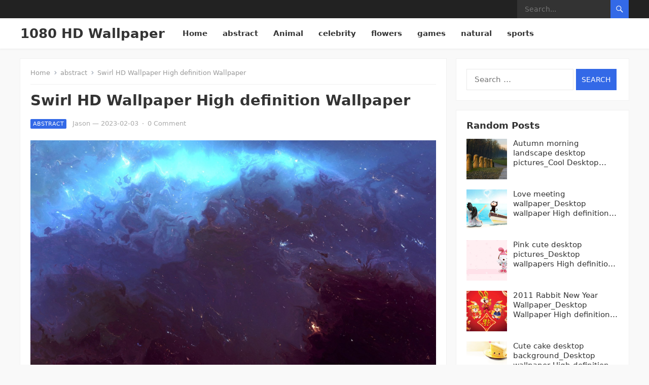

--- FILE ---
content_type: text/html; charset=UTF-8
request_url: https://www.wallpaper1080hd.com/2023/02/03/swirl-hd-wallpaper-high-definition-wallpaper-2/
body_size: 12014
content:
<!DOCTYPE html>
<html lang="en-US">
<head>
<meta charset="UTF-8">
<meta name="viewport" content="width=device-width, initial-scale=1">
<meta http-equiv="X-UA-Compatible" content="IE=edge">
<meta name="HandheldFriendly" content="true">
<link rel="profile" href="http://gmpg.org/xfn/11">
<title>Swirl HD Wallpaper High definition Wallpaper &#8211; 1080 HD Wallpaper</title>
<meta name='robots' content='max-image-preview:large' />
<link rel="alternate" type="application/rss+xml" title="1080 HD Wallpaper &raquo; Feed" href="https://www.wallpaper1080hd.com/feed/" />
<link rel="alternate" type="application/rss+xml" title="1080 HD Wallpaper &raquo; Comments Feed" href="https://www.wallpaper1080hd.com/comments/feed/" />
<link rel="alternate" type="application/rss+xml" title="1080 HD Wallpaper &raquo; Swirl HD Wallpaper High definition Wallpaper Comments Feed" href="https://www.wallpaper1080hd.com/2023/02/03/swirl-hd-wallpaper-high-definition-wallpaper-2/feed/" />
<link rel="alternate" title="oEmbed (JSON)" type="application/json+oembed" href="https://www.wallpaper1080hd.com/wp-json/oembed/1.0/embed?url=https%3A%2F%2Fwww.wallpaper1080hd.com%2F2023%2F02%2F03%2Fswirl-hd-wallpaper-high-definition-wallpaper-2%2F" />
<link rel="alternate" title="oEmbed (XML)" type="text/xml+oembed" href="https://www.wallpaper1080hd.com/wp-json/oembed/1.0/embed?url=https%3A%2F%2Fwww.wallpaper1080hd.com%2F2023%2F02%2F03%2Fswirl-hd-wallpaper-high-definition-wallpaper-2%2F&#038;format=xml" />
<style id='wp-img-auto-sizes-contain-inline-css' type='text/css'>
img:is([sizes=auto i],[sizes^="auto," i]){contain-intrinsic-size:3000px 1500px}
/*# sourceURL=wp-img-auto-sizes-contain-inline-css */
</style>
<style id='wp-emoji-styles-inline-css' type='text/css'>

	img.wp-smiley, img.emoji {
		display: inline !important;
		border: none !important;
		box-shadow: none !important;
		height: 1em !important;
		width: 1em !important;
		margin: 0 0.07em !important;
		vertical-align: -0.1em !important;
		background: none !important;
		padding: 0 !important;
	}
/*# sourceURL=wp-emoji-styles-inline-css */
</style>
<style id='wp-block-library-inline-css' type='text/css'>
:root{--wp-block-synced-color:#7a00df;--wp-block-synced-color--rgb:122,0,223;--wp-bound-block-color:var(--wp-block-synced-color);--wp-editor-canvas-background:#ddd;--wp-admin-theme-color:#007cba;--wp-admin-theme-color--rgb:0,124,186;--wp-admin-theme-color-darker-10:#006ba1;--wp-admin-theme-color-darker-10--rgb:0,107,160.5;--wp-admin-theme-color-darker-20:#005a87;--wp-admin-theme-color-darker-20--rgb:0,90,135;--wp-admin-border-width-focus:2px}@media (min-resolution:192dpi){:root{--wp-admin-border-width-focus:1.5px}}.wp-element-button{cursor:pointer}:root .has-very-light-gray-background-color{background-color:#eee}:root .has-very-dark-gray-background-color{background-color:#313131}:root .has-very-light-gray-color{color:#eee}:root .has-very-dark-gray-color{color:#313131}:root .has-vivid-green-cyan-to-vivid-cyan-blue-gradient-background{background:linear-gradient(135deg,#00d084,#0693e3)}:root .has-purple-crush-gradient-background{background:linear-gradient(135deg,#34e2e4,#4721fb 50%,#ab1dfe)}:root .has-hazy-dawn-gradient-background{background:linear-gradient(135deg,#faaca8,#dad0ec)}:root .has-subdued-olive-gradient-background{background:linear-gradient(135deg,#fafae1,#67a671)}:root .has-atomic-cream-gradient-background{background:linear-gradient(135deg,#fdd79a,#004a59)}:root .has-nightshade-gradient-background{background:linear-gradient(135deg,#330968,#31cdcf)}:root .has-midnight-gradient-background{background:linear-gradient(135deg,#020381,#2874fc)}:root{--wp--preset--font-size--normal:16px;--wp--preset--font-size--huge:42px}.has-regular-font-size{font-size:1em}.has-larger-font-size{font-size:2.625em}.has-normal-font-size{font-size:var(--wp--preset--font-size--normal)}.has-huge-font-size{font-size:var(--wp--preset--font-size--huge)}.has-text-align-center{text-align:center}.has-text-align-left{text-align:left}.has-text-align-right{text-align:right}.has-fit-text{white-space:nowrap!important}#end-resizable-editor-section{display:none}.aligncenter{clear:both}.items-justified-left{justify-content:flex-start}.items-justified-center{justify-content:center}.items-justified-right{justify-content:flex-end}.items-justified-space-between{justify-content:space-between}.screen-reader-text{border:0;clip-path:inset(50%);height:1px;margin:-1px;overflow:hidden;padding:0;position:absolute;width:1px;word-wrap:normal!important}.screen-reader-text:focus{background-color:#ddd;clip-path:none;color:#444;display:block;font-size:1em;height:auto;left:5px;line-height:normal;padding:15px 23px 14px;text-decoration:none;top:5px;width:auto;z-index:100000}html :where(.has-border-color){border-style:solid}html :where([style*=border-top-color]){border-top-style:solid}html :where([style*=border-right-color]){border-right-style:solid}html :where([style*=border-bottom-color]){border-bottom-style:solid}html :where([style*=border-left-color]){border-left-style:solid}html :where([style*=border-width]){border-style:solid}html :where([style*=border-top-width]){border-top-style:solid}html :where([style*=border-right-width]){border-right-style:solid}html :where([style*=border-bottom-width]){border-bottom-style:solid}html :where([style*=border-left-width]){border-left-style:solid}html :where(img[class*=wp-image-]){height:auto;max-width:100%}:where(figure){margin:0 0 1em}html :where(.is-position-sticky){--wp-admin--admin-bar--position-offset:var(--wp-admin--admin-bar--height,0px)}@media screen and (max-width:600px){html :where(.is-position-sticky){--wp-admin--admin-bar--position-offset:0px}}

/*# sourceURL=wp-block-library-inline-css */
</style><style id='global-styles-inline-css' type='text/css'>
:root{--wp--preset--aspect-ratio--square: 1;--wp--preset--aspect-ratio--4-3: 4/3;--wp--preset--aspect-ratio--3-4: 3/4;--wp--preset--aspect-ratio--3-2: 3/2;--wp--preset--aspect-ratio--2-3: 2/3;--wp--preset--aspect-ratio--16-9: 16/9;--wp--preset--aspect-ratio--9-16: 9/16;--wp--preset--color--black: #000000;--wp--preset--color--cyan-bluish-gray: #abb8c3;--wp--preset--color--white: #ffffff;--wp--preset--color--pale-pink: #f78da7;--wp--preset--color--vivid-red: #cf2e2e;--wp--preset--color--luminous-vivid-orange: #ff6900;--wp--preset--color--luminous-vivid-amber: #fcb900;--wp--preset--color--light-green-cyan: #7bdcb5;--wp--preset--color--vivid-green-cyan: #00d084;--wp--preset--color--pale-cyan-blue: #8ed1fc;--wp--preset--color--vivid-cyan-blue: #0693e3;--wp--preset--color--vivid-purple: #9b51e0;--wp--preset--gradient--vivid-cyan-blue-to-vivid-purple: linear-gradient(135deg,rgb(6,147,227) 0%,rgb(155,81,224) 100%);--wp--preset--gradient--light-green-cyan-to-vivid-green-cyan: linear-gradient(135deg,rgb(122,220,180) 0%,rgb(0,208,130) 100%);--wp--preset--gradient--luminous-vivid-amber-to-luminous-vivid-orange: linear-gradient(135deg,rgb(252,185,0) 0%,rgb(255,105,0) 100%);--wp--preset--gradient--luminous-vivid-orange-to-vivid-red: linear-gradient(135deg,rgb(255,105,0) 0%,rgb(207,46,46) 100%);--wp--preset--gradient--very-light-gray-to-cyan-bluish-gray: linear-gradient(135deg,rgb(238,238,238) 0%,rgb(169,184,195) 100%);--wp--preset--gradient--cool-to-warm-spectrum: linear-gradient(135deg,rgb(74,234,220) 0%,rgb(151,120,209) 20%,rgb(207,42,186) 40%,rgb(238,44,130) 60%,rgb(251,105,98) 80%,rgb(254,248,76) 100%);--wp--preset--gradient--blush-light-purple: linear-gradient(135deg,rgb(255,206,236) 0%,rgb(152,150,240) 100%);--wp--preset--gradient--blush-bordeaux: linear-gradient(135deg,rgb(254,205,165) 0%,rgb(254,45,45) 50%,rgb(107,0,62) 100%);--wp--preset--gradient--luminous-dusk: linear-gradient(135deg,rgb(255,203,112) 0%,rgb(199,81,192) 50%,rgb(65,88,208) 100%);--wp--preset--gradient--pale-ocean: linear-gradient(135deg,rgb(255,245,203) 0%,rgb(182,227,212) 50%,rgb(51,167,181) 100%);--wp--preset--gradient--electric-grass: linear-gradient(135deg,rgb(202,248,128) 0%,rgb(113,206,126) 100%);--wp--preset--gradient--midnight: linear-gradient(135deg,rgb(2,3,129) 0%,rgb(40,116,252) 100%);--wp--preset--font-size--small: 13px;--wp--preset--font-size--medium: 20px;--wp--preset--font-size--large: 36px;--wp--preset--font-size--x-large: 42px;--wp--preset--spacing--20: 0.44rem;--wp--preset--spacing--30: 0.67rem;--wp--preset--spacing--40: 1rem;--wp--preset--spacing--50: 1.5rem;--wp--preset--spacing--60: 2.25rem;--wp--preset--spacing--70: 3.38rem;--wp--preset--spacing--80: 5.06rem;--wp--preset--shadow--natural: 6px 6px 9px rgba(0, 0, 0, 0.2);--wp--preset--shadow--deep: 12px 12px 50px rgba(0, 0, 0, 0.4);--wp--preset--shadow--sharp: 6px 6px 0px rgba(0, 0, 0, 0.2);--wp--preset--shadow--outlined: 6px 6px 0px -3px rgb(255, 255, 255), 6px 6px rgb(0, 0, 0);--wp--preset--shadow--crisp: 6px 6px 0px rgb(0, 0, 0);}:where(.is-layout-flex){gap: 0.5em;}:where(.is-layout-grid){gap: 0.5em;}body .is-layout-flex{display: flex;}.is-layout-flex{flex-wrap: wrap;align-items: center;}.is-layout-flex > :is(*, div){margin: 0;}body .is-layout-grid{display: grid;}.is-layout-grid > :is(*, div){margin: 0;}:where(.wp-block-columns.is-layout-flex){gap: 2em;}:where(.wp-block-columns.is-layout-grid){gap: 2em;}:where(.wp-block-post-template.is-layout-flex){gap: 1.25em;}:where(.wp-block-post-template.is-layout-grid){gap: 1.25em;}.has-black-color{color: var(--wp--preset--color--black) !important;}.has-cyan-bluish-gray-color{color: var(--wp--preset--color--cyan-bluish-gray) !important;}.has-white-color{color: var(--wp--preset--color--white) !important;}.has-pale-pink-color{color: var(--wp--preset--color--pale-pink) !important;}.has-vivid-red-color{color: var(--wp--preset--color--vivid-red) !important;}.has-luminous-vivid-orange-color{color: var(--wp--preset--color--luminous-vivid-orange) !important;}.has-luminous-vivid-amber-color{color: var(--wp--preset--color--luminous-vivid-amber) !important;}.has-light-green-cyan-color{color: var(--wp--preset--color--light-green-cyan) !important;}.has-vivid-green-cyan-color{color: var(--wp--preset--color--vivid-green-cyan) !important;}.has-pale-cyan-blue-color{color: var(--wp--preset--color--pale-cyan-blue) !important;}.has-vivid-cyan-blue-color{color: var(--wp--preset--color--vivid-cyan-blue) !important;}.has-vivid-purple-color{color: var(--wp--preset--color--vivid-purple) !important;}.has-black-background-color{background-color: var(--wp--preset--color--black) !important;}.has-cyan-bluish-gray-background-color{background-color: var(--wp--preset--color--cyan-bluish-gray) !important;}.has-white-background-color{background-color: var(--wp--preset--color--white) !important;}.has-pale-pink-background-color{background-color: var(--wp--preset--color--pale-pink) !important;}.has-vivid-red-background-color{background-color: var(--wp--preset--color--vivid-red) !important;}.has-luminous-vivid-orange-background-color{background-color: var(--wp--preset--color--luminous-vivid-orange) !important;}.has-luminous-vivid-amber-background-color{background-color: var(--wp--preset--color--luminous-vivid-amber) !important;}.has-light-green-cyan-background-color{background-color: var(--wp--preset--color--light-green-cyan) !important;}.has-vivid-green-cyan-background-color{background-color: var(--wp--preset--color--vivid-green-cyan) !important;}.has-pale-cyan-blue-background-color{background-color: var(--wp--preset--color--pale-cyan-blue) !important;}.has-vivid-cyan-blue-background-color{background-color: var(--wp--preset--color--vivid-cyan-blue) !important;}.has-vivid-purple-background-color{background-color: var(--wp--preset--color--vivid-purple) !important;}.has-black-border-color{border-color: var(--wp--preset--color--black) !important;}.has-cyan-bluish-gray-border-color{border-color: var(--wp--preset--color--cyan-bluish-gray) !important;}.has-white-border-color{border-color: var(--wp--preset--color--white) !important;}.has-pale-pink-border-color{border-color: var(--wp--preset--color--pale-pink) !important;}.has-vivid-red-border-color{border-color: var(--wp--preset--color--vivid-red) !important;}.has-luminous-vivid-orange-border-color{border-color: var(--wp--preset--color--luminous-vivid-orange) !important;}.has-luminous-vivid-amber-border-color{border-color: var(--wp--preset--color--luminous-vivid-amber) !important;}.has-light-green-cyan-border-color{border-color: var(--wp--preset--color--light-green-cyan) !important;}.has-vivid-green-cyan-border-color{border-color: var(--wp--preset--color--vivid-green-cyan) !important;}.has-pale-cyan-blue-border-color{border-color: var(--wp--preset--color--pale-cyan-blue) !important;}.has-vivid-cyan-blue-border-color{border-color: var(--wp--preset--color--vivid-cyan-blue) !important;}.has-vivid-purple-border-color{border-color: var(--wp--preset--color--vivid-purple) !important;}.has-vivid-cyan-blue-to-vivid-purple-gradient-background{background: var(--wp--preset--gradient--vivid-cyan-blue-to-vivid-purple) !important;}.has-light-green-cyan-to-vivid-green-cyan-gradient-background{background: var(--wp--preset--gradient--light-green-cyan-to-vivid-green-cyan) !important;}.has-luminous-vivid-amber-to-luminous-vivid-orange-gradient-background{background: var(--wp--preset--gradient--luminous-vivid-amber-to-luminous-vivid-orange) !important;}.has-luminous-vivid-orange-to-vivid-red-gradient-background{background: var(--wp--preset--gradient--luminous-vivid-orange-to-vivid-red) !important;}.has-very-light-gray-to-cyan-bluish-gray-gradient-background{background: var(--wp--preset--gradient--very-light-gray-to-cyan-bluish-gray) !important;}.has-cool-to-warm-spectrum-gradient-background{background: var(--wp--preset--gradient--cool-to-warm-spectrum) !important;}.has-blush-light-purple-gradient-background{background: var(--wp--preset--gradient--blush-light-purple) !important;}.has-blush-bordeaux-gradient-background{background: var(--wp--preset--gradient--blush-bordeaux) !important;}.has-luminous-dusk-gradient-background{background: var(--wp--preset--gradient--luminous-dusk) !important;}.has-pale-ocean-gradient-background{background: var(--wp--preset--gradient--pale-ocean) !important;}.has-electric-grass-gradient-background{background: var(--wp--preset--gradient--electric-grass) !important;}.has-midnight-gradient-background{background: var(--wp--preset--gradient--midnight) !important;}.has-small-font-size{font-size: var(--wp--preset--font-size--small) !important;}.has-medium-font-size{font-size: var(--wp--preset--font-size--medium) !important;}.has-large-font-size{font-size: var(--wp--preset--font-size--large) !important;}.has-x-large-font-size{font-size: var(--wp--preset--font-size--x-large) !important;}
/*# sourceURL=global-styles-inline-css */
</style>

<style id='classic-theme-styles-inline-css' type='text/css'>
/*! This file is auto-generated */
.wp-block-button__link{color:#fff;background-color:#32373c;border-radius:9999px;box-shadow:none;text-decoration:none;padding:calc(.667em + 2px) calc(1.333em + 2px);font-size:1.125em}.wp-block-file__button{background:#32373c;color:#fff;text-decoration:none}
/*# sourceURL=/wp-includes/css/classic-themes.min.css */
</style>
<link rel='stylesheet' id='contact-form-7-css' href='https://www.wallpaper1080hd.com/wp-content/plugins/contact-form-7/includes/css/styles.css?ver=5.6.4' type='text/css' media='all' />
<link rel='stylesheet' id='enjoygrid-style-css' href='https://www.wallpaper1080hd.com/wp-content/themes/enjoygrid/style.css?ver=20211101' type='text/css' media='all' />
<link rel='stylesheet' id='enjoygrid-responsive-style-css' href='https://www.wallpaper1080hd.com/wp-content/themes/enjoygrid/responsive.css?ver=20211101' type='text/css' media='all' />
<link rel='stylesheet' id='genericons-style-css' href='https://www.wallpaper1080hd.com/wp-content/themes/enjoygrid/genericons/genericons.css?ver=6.9' type='text/css' media='all' />
<script type="text/javascript" src="https://www.wallpaper1080hd.com/wp-includes/js/jquery/jquery.min.js?ver=3.7.1" id="jquery-core-js"></script>
<script type="text/javascript" src="https://www.wallpaper1080hd.com/wp-includes/js/jquery/jquery-migrate.min.js?ver=3.4.1" id="jquery-migrate-js"></script>
<link rel="https://api.w.org/" href="https://www.wallpaper1080hd.com/wp-json/" /><link rel="alternate" title="JSON" type="application/json" href="https://www.wallpaper1080hd.com/wp-json/wp/v2/posts/944" /><link rel="EditURI" type="application/rsd+xml" title="RSD" href="https://www.wallpaper1080hd.com/xmlrpc.php?rsd" />
<meta name="generator" content="WordPress 6.9" />
<link rel="canonical" href="https://www.wallpaper1080hd.com/2023/02/03/swirl-hd-wallpaper-high-definition-wallpaper-2/" />
<link rel='shortlink' href='https://www.wallpaper1080hd.com/?p=944' />
<link rel="pingback" href="https://www.wallpaper1080hd.com/xmlrpc.php"><script async src="https://pagead2.googlesyndication.com/pagead/js/adsbygoogle.js?client=ca-pub-3712007330750909"
     crossorigin="anonymous"></script>	
</head>

<body class="wp-singular post-template-default single single-post postid-944 single-format-standard wp-embed-responsive wp-theme-enjoygrid">


<div id="page" class="site">

	<a class="skip-link screen-reader-text" href="#content">Skip to content</a>

	<header id="masthead" class="site-header clear">

		<div id="primary-bar">

			<div class="container">

			<nav id="primary-nav" class="main-navigation">

				
			</nav><!-- #primary-nav -->	

			<div class="header-search">
				<form id="searchform" method="get" action="https://www.wallpaper1080hd.com/">
					<input type="search" name="s" class="search-input" placeholder="Search..." autocomplete="off">
					<button type="submit" class="search-submit"><span class="genericon genericon-search"></span></button>		
				</form>
			</div><!-- .header-search -->

			</div><!-- .container -->

		</div><!-- #primary-bar -->	

		<div class="site-start clear">

			<div class="container">

			<div class="site-branding">

				
				<div class="site-title">
					<h1><a href="https://www.wallpaper1080hd.com">1080 HD Wallpaper</a></h1>
				</div><!-- .site-title -->
				
				<div class="site-description">
					High Definition Desktop &amp; Mobile Wallpapers				</div><!-- .site-description -->				

				
			</div><!-- .site-branding -->

			<div class="header-toggles">
				<button class="toggle nav-toggle mobile-nav-toggle" data-toggle-target=".menu-modal"  data-toggle-body-class="showing-menu-modal" aria-expanded="false" data-set-focus=".close-nav-toggle">
					<span class="toggle-inner">
						<span class="toggle-icon">
							<svg class="svg-icon" aria-hidden="true" role="img" focusable="false" xmlns="http://www.w3.org/2000/svg" width="26" height="7" viewBox="0 0 26 7"><path fill-rule="evenodd" d="M332.5,45 C330.567003,45 329,43.4329966 329,41.5 C329,39.5670034 330.567003,38 332.5,38 C334.432997,38 336,39.5670034 336,41.5 C336,43.4329966 334.432997,45 332.5,45 Z M342,45 C340.067003,45 338.5,43.4329966 338.5,41.5 C338.5,39.5670034 340.067003,38 342,38 C343.932997,38 345.5,39.5670034 345.5,41.5 C345.5,43.4329966 343.932997,45 342,45 Z M351.5,45 C349.567003,45 348,43.4329966 348,41.5 C348,39.5670034 349.567003,38 351.5,38 C353.432997,38 355,39.5670034 355,41.5 C355,43.4329966 353.432997,45 351.5,45 Z" transform="translate(-329 -38)" /></svg>						</span>
						<span class="toggle-text">Menu</span>
					</span>
				</button><!-- .nav-toggle -->
			</div><!-- .header-toggles -->

			<nav id="secondary-nav" class="secondary-navigation">

				<div class="menu-primary-menu-container"><ul id="secondary-menu" class="sf-menu"><li id="menu-item-38" class="menu-item menu-item-type-custom menu-item-object-custom menu-item-home menu-item-38"><a href="https://www.wallpaper1080hd.com">Home</a></li>
<li id="menu-item-31" class="menu-item menu-item-type-taxonomy menu-item-object-category current-post-ancestor current-menu-parent current-post-parent menu-item-31"><a href="https://www.wallpaper1080hd.com/category/abstract/">abstract</a></li>
<li id="menu-item-32" class="menu-item menu-item-type-taxonomy menu-item-object-category menu-item-32"><a href="https://www.wallpaper1080hd.com/category/animal/">Animal</a></li>
<li id="menu-item-33" class="menu-item menu-item-type-taxonomy menu-item-object-category menu-item-33"><a href="https://www.wallpaper1080hd.com/category/celebrity/">celebrity</a></li>
<li id="menu-item-34" class="menu-item menu-item-type-taxonomy menu-item-object-category menu-item-34"><a href="https://www.wallpaper1080hd.com/category/flowers/">flowers</a></li>
<li id="menu-item-35" class="menu-item menu-item-type-taxonomy menu-item-object-category menu-item-35"><a href="https://www.wallpaper1080hd.com/category/games/">games</a></li>
<li id="menu-item-36" class="menu-item menu-item-type-taxonomy menu-item-object-category menu-item-36"><a href="https://www.wallpaper1080hd.com/category/natural/">natural</a></li>
<li id="menu-item-37" class="menu-item menu-item-type-taxonomy menu-item-object-category menu-item-37"><a href="https://www.wallpaper1080hd.com/category/sports/">sports</a></li>
</ul></div>
			</nav><!-- #secondary-nav -->			
			
			</div><!-- .container -->

		</div><!-- .site-start -->			

	</header><!-- #masthead -->

	<div class="menu-modal cover-modal header-footer-group" data-modal-target-string=".menu-modal">

		<div class="menu-modal-inner modal-inner">

			<div class="menu-wrapper section-inner">

				<div class="menu-top">

					<button class="toggle close-nav-toggle fill-children-current-color" data-toggle-target=".menu-modal" data-toggle-body-class="showing-menu-modal" aria-expanded="false" data-set-focus=".menu-modal">
						<span class="toggle-text">Close Menu</span>
						<svg class="svg-icon" aria-hidden="true" role="img" focusable="false" xmlns="http://www.w3.org/2000/svg" width="16" height="16" viewBox="0 0 16 16"><polygon fill="" fill-rule="evenodd" points="6.852 7.649 .399 1.195 1.445 .149 7.899 6.602 14.352 .149 15.399 1.195 8.945 7.649 15.399 14.102 14.352 15.149 7.899 8.695 1.445 15.149 .399 14.102" /></svg>					</button><!-- .nav-toggle -->

					
					<nav class="mobile-menu" aria-label="Mobile" role="navigation">

						<ul class="modal-menu reset-list-style">

						<li class="page_item page-item-2"><div class="ancestor-wrapper"><a href="https://www.wallpaper1080hd.com/sample-page/">Sample Page</a></div><!-- .ancestor-wrapper --></li>

						</ul>

					</nav>

				</div><!-- .menu-top -->

			</div><!-- .menu-wrapper -->

		</div><!-- .menu-modal-inner -->

	</div><!-- .menu-modal -->		

	<div id="content" class="site-content has-home-widget container">
		<div class="clear">

	<div id="primary" class="content-area">

		<main id="main" class="site-main">

		<div class="breadcrumbs">
			<span class="breadcrumbs-nav">
				<a href="https://www.wallpaper1080hd.com">Home</a>
				<span class="post-category"><a href="https://www.wallpaper1080hd.com/category/abstract/">abstract</a> </span>
				<span class="post-title">Swirl HD Wallpaper High definition Wallpaper</span>
			</span>
		</div>
		
		
<article id="post-944" class="post-944 post type-post status-publish format-standard has-post-thumbnail hentry category-abstract tag-hd tag-swirl tag-wallpaper">

	<header class="entry-header">

		<h1 class="entry-title">Swirl HD Wallpaper High definition Wallpaper</h1>
		<div class="entry-meta clear">
	
			<span class="entry-category"><a href="https://www.wallpaper1080hd.com/category/abstract/">abstract</a> </span>
		<span class="entry-author"><a href="https://www.wallpaper1080hd.com/author/admin/" title="Posts by Jason" rel="author">Jason</a> &#8212; </span> 		
		<span class="entry-date">2023-02-03</span>
	<span class="sep">&middot;</span>
	<span class='entry-comment'><a href="https://www.wallpaper1080hd.com/2023/02/03/swirl-hd-wallpaper-high-definition-wallpaper-2/#respond" class="comments-link" >0 Comment</a></span>
	
</div><!-- .entry-meta -->
		
	</header><!-- .entry-header -->

	<div class="entry-content">
		<p>                    <img fetchpriority="high" decoding="async" class="main-content" width="1920" height="1080" src="https://images8.alphacoders.com/813/813096.jpg" alt="Swirl HD Wallpaper" title="Swirl HD Wallpaper"></p>
<p>            High definition Wallpaper,Beautiful HD Desktop Wallpapers,Picture Wallpaper,Picture material download(Right click to save)</p>
	</div><!-- .entry-content -->

	<span class="entry-tags">

		<span class="tag-links"> <a href="https://www.wallpaper1080hd.com/tag/hd/" rel="tag">HD</a> <a href="https://www.wallpaper1080hd.com/tag/swirl/" rel="tag">Swirl</a> <a href="https://www.wallpaper1080hd.com/tag/wallpaper/" rel="tag">Wallpaper</a></span>			
			</span><!-- .entry-tags -->

</article><!-- #post-## -->

<div class="author-box clear">
	<a href="https://www.wallpaper1080hd.com/author/admin/"><img alt='' src='https://secure.gravatar.com/avatar/e4c2d23409b09e004cef3facbe677e95c5401f9e29680f3a311e0130c5748089?s=120&#038;d=mm&#038;r=g' srcset='https://secure.gravatar.com/avatar/e4c2d23409b09e004cef3facbe677e95c5401f9e29680f3a311e0130c5748089?s=240&#038;d=mm&#038;r=g 2x' class='avatar avatar-120 photo' height='120' width='120' decoding='async'/></a>
	<div class="author-meta">	
		<h4 class="author-name"><span><a href="https://www.wallpaper1080hd.com/author/admin/">Jason</a></span></h4>	
		<div class="author-desc">
					</div>
	</div>
</div><!-- .author-box -->


		<div class="entry-related clear">
			<h3>Related Posts</h3>
			<div class="related-loop clear">
									<div class="post-1273 post type-post status-publish format-standard has-post-thumbnail hentry category-abstract tag-abstract tag-blue tag-shalimarssong">
													<a class="thumbnail-link" href="https://www.wallpaper1080hd.com/2023/02/05/blue-abstract-by-shalimarssong-high-definition-wallpaper/">
								<div class="thumbnail-wrap">
									<img width="420" height="247" src="https://www.wallpaper1080hd.com/wp-content/uploads/1675/3463e027549c8eb-420x247.jpg" class="attachment-enjoygrid_post_thumb size-enjoygrid_post_thumb wp-post-image" alt="" decoding="async" srcset="https://www.wallpaper1080hd.com/wp-content/uploads/1675/3463e027549c8eb-420x247.jpg 420w, https://www.wallpaper1080hd.com/wp-content/uploads/1675/3463e027549c8eb-750x440.jpg 750w" sizes="(max-width: 420px) 100vw, 420px" />								</div><!-- .thumbnail-wrap -->
							</a>
										
						<h2 class="entry-title"><a href="https://www.wallpaper1080hd.com/2023/02/05/blue-abstract-by-shalimarssong-high-definition-wallpaper/">Blue Abstract by ShalimarsSong High definition Wallpaper</a></h2>
					</div><!-- .grid -->
									<div class="post-1267 post type-post status-publish format-standard has-post-thumbnail hentry category-abstract tag-abstract tag-bars tag-blue tag-jamillionaire">
													<a class="thumbnail-link" href="https://www.wallpaper1080hd.com/2023/02/05/abstract-blue-bars-2-by-jamillionaire-high-definition-wallpaper/">
								<div class="thumbnail-wrap">
									<img width="420" height="247" src="https://www.wallpaper1080hd.com/wp-content/uploads/1675/3463e02719d510a-420x247.jpg" class="attachment-enjoygrid_post_thumb size-enjoygrid_post_thumb wp-post-image" alt="" decoding="async" loading="lazy" srcset="https://www.wallpaper1080hd.com/wp-content/uploads/1675/3463e02719d510a-420x247.jpg 420w, https://www.wallpaper1080hd.com/wp-content/uploads/1675/3463e02719d510a-750x440.jpg 750w" sizes="auto, (max-width: 420px) 100vw, 420px" />								</div><!-- .thumbnail-wrap -->
							</a>
										
						<h2 class="entry-title"><a href="https://www.wallpaper1080hd.com/2023/02/05/abstract-blue-bars-2-by-jamillionaire-high-definition-wallpaper/">Abstract Blue Bars 2 by jamillionaire High definition Wallpaper</a></h2>
					</div><!-- .grid -->
									<div class="post-1263 post type-post status-publish format-standard hentry category-abstract tag-abstract tag-bars tag-blue tag-glass tag-jamillionaire">
										
						<h2 class="entry-title"><a href="https://www.wallpaper1080hd.com/2023/02/05/glass-abstract-blue-bars-by-jamillionaire-high-definition-wallpaper/">Glass Abstract Blue Bars by jamillionaire High definition Wallpaper</a></h2>
					</div><!-- .grid -->
									<div class="post-1258 post type-post status-publish format-standard has-post-thumbnail hentry category-abstract tag-abstract tag-jamillionaire tag-simple">
													<a class="thumbnail-link" href="https://www.wallpaper1080hd.com/2023/02/05/simple-abstract-by-jamillionaire-high-definition-wallpaper/">
								<div class="thumbnail-wrap">
									<img width="420" height="247" src="https://www.wallpaper1080hd.com/wp-content/uploads/1675/0563dfb6d70afc5-420x247.png" class="attachment-enjoygrid_post_thumb size-enjoygrid_post_thumb wp-post-image" alt="" decoding="async" loading="lazy" srcset="https://www.wallpaper1080hd.com/wp-content/uploads/1675/0563dfb6d70afc5-420x247.png 420w, https://www.wallpaper1080hd.com/wp-content/uploads/1675/0563dfb6d70afc5-750x440.png 750w" sizes="auto, (max-width: 420px) 100vw, 420px" />								</div><!-- .thumbnail-wrap -->
							</a>
										
						<h2 class="entry-title"><a href="https://www.wallpaper1080hd.com/2023/02/05/simple-abstract-by-jamillionaire-high-definition-wallpaper/">Simple Abstract by jamillionaire High definition Wallpaper</a></h2>
					</div><!-- .grid -->
									<div class="post-1254 post type-post status-publish format-standard has-post-thumbnail hentry category-abstract tag-fractal tag-hd tag-samuel tag-velho tag-wallpaper">
													<a class="thumbnail-link" href="https://www.wallpaper1080hd.com/2023/02/05/fractal-hd-wallpaper-by-samuel-velho-high-definition-wallpaper/">
								<div class="thumbnail-wrap">
									<img width="420" height="247" src="https://www.wallpaper1080hd.com/wp-content/uploads/1675/0563dfb69b4dd6d-420x247.jpg" class="attachment-enjoygrid_post_thumb size-enjoygrid_post_thumb wp-post-image" alt="" decoding="async" loading="lazy" srcset="https://www.wallpaper1080hd.com/wp-content/uploads/1675/0563dfb69b4dd6d-420x247.jpg 420w, https://www.wallpaper1080hd.com/wp-content/uploads/1675/0563dfb69b4dd6d-750x440.jpg 750w" sizes="auto, (max-width: 420px) 100vw, 420px" />								</div><!-- .thumbnail-wrap -->
							</a>
										
						<h2 class="entry-title"><a href="https://www.wallpaper1080hd.com/2023/02/05/fractal-hd-wallpaper-by-samuel-velho-high-definition-wallpaper/">Fractal HD Wallpaper by Samuel Velho High definition Wallpaper</a></h2>
					</div><!-- .grid -->
									<div class="post-1252 post type-post status-publish format-standard has-post-thumbnail hentry category-abstract tag-fractal tag-thelionofoz tag-wallpaper">
													<a class="thumbnail-link" href="https://www.wallpaper1080hd.com/2023/02/05/fractal-wallpaper-by-thelionofoz-high-definition-wallpaper/">
								<div class="thumbnail-wrap">
									<img width="420" height="247" src="https://www.wallpaper1080hd.com/wp-content/uploads/1675/0563dfb663b14ae-420x247.jpg" class="attachment-enjoygrid_post_thumb size-enjoygrid_post_thumb wp-post-image" alt="" decoding="async" loading="lazy" srcset="https://www.wallpaper1080hd.com/wp-content/uploads/1675/0563dfb663b14ae-420x247.jpg 420w, https://www.wallpaper1080hd.com/wp-content/uploads/1675/0563dfb663b14ae-750x440.jpg 750w" sizes="auto, (max-width: 420px) 100vw, 420px" />								</div><!-- .thumbnail-wrap -->
							</a>
										
						<h2 class="entry-title"><a href="https://www.wallpaper1080hd.com/2023/02/05/fractal-wallpaper-by-thelionofoz-high-definition-wallpaper/">Fractal Wallpaper by TheLionofOZ High definition Wallpaper</a></h2>
					</div><!-- .grid -->
							</div><!-- .related-posts -->
		</div><!-- .entry-related -->

	
<div id="comments" class="comments-area">

		<div id="respond" class="comment-respond">
		<h3 id="reply-title" class="comment-reply-title">Leave a Reply <small><a rel="nofollow" id="cancel-comment-reply-link" href="/2023/02/03/swirl-hd-wallpaper-high-definition-wallpaper-2/#respond" style="display:none;">Cancel reply</a></small></h3><form action="https://www.wallpaper1080hd.com/wp-comments-post.php" method="post" id="commentform" class="comment-form"><p class="comment-notes"><span id="email-notes">Your email address will not be published.</span> <span class="required-field-message">Required fields are marked <span class="required">*</span></span></p><p class="comment-form-comment"><label for="comment">Comment <span class="required">*</span></label> <textarea id="comment" name="comment" cols="45" rows="8" maxlength="65525" required></textarea></p><p class="comment-form-author"><label for="author">Name <span class="required">*</span></label> <input id="author" name="author" type="text" value="" size="30" maxlength="245" autocomplete="name" required /></p>
<p class="comment-form-email"><label for="email">Email <span class="required">*</span></label> <input id="email" name="email" type="email" value="" size="30" maxlength="100" aria-describedby="email-notes" autocomplete="email" required /></p>
<p class="comment-form-url"><label for="url">Website</label> <input id="url" name="url" type="url" value="" size="30" maxlength="200" autocomplete="url" /></p>
<p class="comment-form-cookies-consent"><input id="wp-comment-cookies-consent" name="wp-comment-cookies-consent" type="checkbox" value="yes" /> <label for="wp-comment-cookies-consent">Save my name, email, and website in this browser for the next time I comment.</label></p>
<p class="form-submit"><input name="submit" type="submit" id="submit" class="submit" value="Post Comment" /> <input type='hidden' name='comment_post_ID' value='944' id='comment_post_ID' />
<input type='hidden' name='comment_parent' id='comment_parent' value='0' />
</p></form>	</div><!-- #respond -->
	
</div><!-- #comments -->
		</main><!-- #main -->
	</div><!-- #primary -->


<aside id="secondary" class="widget-area sidebar">


	<div id="search-2" class="widget widget_search"><form role="search" method="get" class="search-form" action="https://www.wallpaper1080hd.com/">
				<label>
					<span class="screen-reader-text">Search for:</span>
					<input type="search" class="search-field" placeholder="Search &hellip;" value="" name="s" />
				</label>
				<input type="submit" class="search-submit" value="Search" />
			</form></div><div id="enjoygrid-random-2" class="widget widget-enjoygrid-random widget-posts-thumbnail"><h2 class="widget-title"><span>Random Posts</span></h2><ul><li class="clear"><a class="thumbnail-link" href="https://www.wallpaper1080hd.com/2024/02/29/autumn-morning-landscape-desktop-pictures_cool-desktop-wallpaper-hd-desktop-wallpaper/" rel="bookmark"><div class="thumbnail-wrap"><img width="300" height="300" src="https://www.wallpaper1080hd.com/wp-content/uploads/1709/7965e0015b48cbd-300x300.jpg" class="attachment-post-thumbnail size-post-thumbnail wp-post-image" alt="" decoding="async" loading="lazy" srcset="https://www.wallpaper1080hd.com/wp-content/uploads/1709/7965e0015b48cbd-300x300.jpg 300w, https://www.wallpaper1080hd.com/wp-content/uploads/1709/7965e0015b48cbd-150x150.jpg 150w" sizes="auto, (max-width: 300px) 100vw, 300px" /></div></a><div class="entry-wrap"><a href="https://www.wallpaper1080hd.com/2024/02/29/autumn-morning-landscape-desktop-pictures_cool-desktop-wallpaper-hd-desktop-wallpaper/" rel="bookmark">Autumn morning landscape desktop pictures_Cool Desktop Wallpaper HD Desktop Wallpaper</a></div></li><li class="clear"><a class="thumbnail-link" href="https://www.wallpaper1080hd.com/2024/02/17/love-meeting-wallpaper_desktop-wallpaper-high-definition-wallpaper-2/" rel="bookmark"><div class="thumbnail-wrap"><img width="300" height="300" src="https://www.wallpaper1080hd.com/wp-content/uploads/1708/4265d02f526230a-300x300.jpg" class="attachment-post-thumbnail size-post-thumbnail wp-post-image" alt="" decoding="async" loading="lazy" srcset="https://www.wallpaper1080hd.com/wp-content/uploads/1708/4265d02f526230a-300x300.jpg 300w, https://www.wallpaper1080hd.com/wp-content/uploads/1708/4265d02f526230a-150x150.jpg 150w" sizes="auto, (max-width: 300px) 100vw, 300px" /></div></a><div class="entry-wrap"><a href="https://www.wallpaper1080hd.com/2024/02/17/love-meeting-wallpaper_desktop-wallpaper-high-definition-wallpaper-2/" rel="bookmark">Love meeting wallpaper_Desktop wallpaper High definition Wallpaper</a></div></li><li class="clear"><a class="thumbnail-link" href="https://www.wallpaper1080hd.com/2023/07/01/pink-cute-desktop-pictures_desktop-wallpapers-high-definition-wallpaper/" rel="bookmark"><div class="thumbnail-wrap"><img width="300" height="300" src="https://www.wallpaper1080hd.com/wp-content/uploads/1688/1664a02363931a1-300x300.jpg" class="attachment-post-thumbnail size-post-thumbnail wp-post-image" alt="" decoding="async" loading="lazy" srcset="https://www.wallpaper1080hd.com/wp-content/uploads/1688/1664a02363931a1-300x300.jpg 300w, https://www.wallpaper1080hd.com/wp-content/uploads/1688/1664a02363931a1-150x150.jpg 150w" sizes="auto, (max-width: 300px) 100vw, 300px" /></div></a><div class="entry-wrap"><a href="https://www.wallpaper1080hd.com/2023/07/01/pink-cute-desktop-pictures_desktop-wallpapers-high-definition-wallpaper/" rel="bookmark">Pink cute desktop pictures_Desktop wallpapers High definition Wallpaper</a></div></li><li class="clear"><a class="thumbnail-link" href="https://www.wallpaper1080hd.com/2023/02/09/2011-rabbit-new-year-wallpaper_desktop-wallpaper-high-definition-wallpaper/" rel="bookmark"><div class="thumbnail-wrap"><img width="300" height="300" src="https://www.wallpaper1080hd.com/wp-content/uploads/1675/3663e4c45234f29-300x300.jpg" class="attachment-post-thumbnail size-post-thumbnail wp-post-image" alt="" decoding="async" loading="lazy" srcset="https://www.wallpaper1080hd.com/wp-content/uploads/1675/3663e4c45234f29-300x300.jpg 300w, https://www.wallpaper1080hd.com/wp-content/uploads/1675/3663e4c45234f29-150x150.jpg 150w" sizes="auto, (max-width: 300px) 100vw, 300px" /></div></a><div class="entry-wrap"><a href="https://www.wallpaper1080hd.com/2023/02/09/2011-rabbit-new-year-wallpaper_desktop-wallpaper-high-definition-wallpaper/" rel="bookmark">2011 Rabbit New Year Wallpaper_Desktop Wallpaper High definition Wallpaper</a></div></li><li class="clear"><a class="thumbnail-link" href="https://www.wallpaper1080hd.com/2023/06/23/cute-cake-desktop-background_desktop-wallpaper-high-definition-wallpaper/" rel="bookmark"><div class="thumbnail-wrap"><img width="300" height="300" src="https://www.wallpaper1080hd.com/wp-content/uploads/1687/076495513fcc46d-300x300.jpg" class="attachment-post-thumbnail size-post-thumbnail wp-post-image" alt="" decoding="async" loading="lazy" srcset="https://www.wallpaper1080hd.com/wp-content/uploads/1687/076495513fcc46d-300x300.jpg 300w, https://www.wallpaper1080hd.com/wp-content/uploads/1687/076495513fcc46d-150x150.jpg 150w" sizes="auto, (max-width: 300px) 100vw, 300px" /></div></a><div class="entry-wrap"><a href="https://www.wallpaper1080hd.com/2023/06/23/cute-cake-desktop-background_desktop-wallpaper-high-definition-wallpaper/" rel="bookmark">Cute cake desktop background_Desktop wallpaper High definition Wallpaper</a></div></li></ul></div><div id="enjoygrid-recent-2" class="widget widget-enjoygrid-recent widget-posts-thumbnail"><h2 class="widget-title"><span>Recent Posts</span></h2><ul><li class="clear"><a class="thumbnail-link" href="https://www.wallpaper1080hd.com/2024/03/09/purple-dream-computer-desktop-wallpaper_cool-desktop-wallpaper-hd-desktop-wallpaper/" rel="bookmark"><div class="thumbnail-wrap"><img width="300" height="300" src="https://www.wallpaper1080hd.com/wp-content/uploads/1709/7865ec3340dd2b8-300x300.jpg" class="attachment-post-thumbnail size-post-thumbnail wp-post-image" alt="" decoding="async" loading="lazy" srcset="https://www.wallpaper1080hd.com/wp-content/uploads/1709/7865ec3340dd2b8-300x300.jpg 300w, https://www.wallpaper1080hd.com/wp-content/uploads/1709/7865ec3340dd2b8-150x150.jpg 150w" sizes="auto, (max-width: 300px) 100vw, 300px" /></div></a><div class="entry-wrap"><a href="https://www.wallpaper1080hd.com/2024/03/09/purple-dream-computer-desktop-wallpaper_cool-desktop-wallpaper-hd-desktop-wallpaper/" rel="bookmark">Purple dream computer desktop wallpaper_Cool desktop wallpaper HD Desktop Wallpaper</a></div></li><li class="clear"><a class="thumbnail-link" href="https://www.wallpaper1080hd.com/2024/03/09/night-dream-sweet-desktop-wallpaper_cool-desktop-wallpaper-hd-desktop-wallpaper/" rel="bookmark"><div class="thumbnail-wrap"><img width="300" height="300" src="https://www.wallpaper1080hd.com/wp-content/uploads/1709/7865ec333cc59bd-300x300.jpg" class="attachment-post-thumbnail size-post-thumbnail wp-post-image" alt="" decoding="async" loading="lazy" srcset="https://www.wallpaper1080hd.com/wp-content/uploads/1709/7865ec333cc59bd-300x300.jpg 300w, https://www.wallpaper1080hd.com/wp-content/uploads/1709/7865ec333cc59bd-150x150.jpg 150w" sizes="auto, (max-width: 300px) 100vw, 300px" /></div></a><div class="entry-wrap"><a href="https://www.wallpaper1080hd.com/2024/03/09/night-dream-sweet-desktop-wallpaper_cool-desktop-wallpaper-hd-desktop-wallpaper/" rel="bookmark">Night Dream Sweet Desktop Wallpaper_Cool Desktop Wallpaper HD Desktop Wallpaper</a></div></li><li class="clear"><a class="thumbnail-link" href="https://www.wallpaper1080hd.com/2024/03/09/perfect-journey-desktop-background_cool-desktop-wallpaper-hd-desktop-wallpaper/" rel="bookmark"><div class="thumbnail-wrap"><img width="300" height="300" src="https://www.wallpaper1080hd.com/wp-content/uploads/1709/7865ec3337ef666-300x300.jpg" class="attachment-post-thumbnail size-post-thumbnail wp-post-image" alt="" decoding="async" loading="lazy" srcset="https://www.wallpaper1080hd.com/wp-content/uploads/1709/7865ec3337ef666-300x300.jpg 300w, https://www.wallpaper1080hd.com/wp-content/uploads/1709/7865ec3337ef666-150x150.jpg 150w" sizes="auto, (max-width: 300px) 100vw, 300px" /></div></a><div class="entry-wrap"><a href="https://www.wallpaper1080hd.com/2024/03/09/perfect-journey-desktop-background_cool-desktop-wallpaper-hd-desktop-wallpaper/" rel="bookmark">Perfect Journey Desktop Background_Cool Desktop Wallpaper HD Desktop Wallpaper</a></div></li><li class="clear"><a class="thumbnail-link" href="https://www.wallpaper1080hd.com/2024/03/09/stay-with-me-desktop-wallpaper_cool-desktop-wallpaper-hd-desktop-wallpaper/" rel="bookmark"><div class="thumbnail-wrap"><img width="300" height="300" src="https://www.wallpaper1080hd.com/wp-content/uploads/1709/7865ec33332c190-300x300.jpg" class="attachment-post-thumbnail size-post-thumbnail wp-post-image" alt="" decoding="async" loading="lazy" srcset="https://www.wallpaper1080hd.com/wp-content/uploads/1709/7865ec33332c190-300x300.jpg 300w, https://www.wallpaper1080hd.com/wp-content/uploads/1709/7865ec33332c190-150x150.jpg 150w" sizes="auto, (max-width: 300px) 100vw, 300px" /></div></a><div class="entry-wrap"><a href="https://www.wallpaper1080hd.com/2024/03/09/stay-with-me-desktop-wallpaper_cool-desktop-wallpaper-hd-desktop-wallpaper/" rel="bookmark">Stay with me Desktop Wallpaper_Cool Desktop Wallpaper HD Desktop Wallpaper</a></div></li><li class="clear"><a class="thumbnail-link" href="https://www.wallpaper1080hd.com/2024/03/09/yesterdays-me-desktop-wallpaper_cool-desktop-wallpaper-hd-desktop-wallpaper/" rel="bookmark"><div class="thumbnail-wrap"><img width="300" height="300" src="https://www.wallpaper1080hd.com/wp-content/uploads/1709/7865ec332e3470d-300x300.jpg" class="attachment-post-thumbnail size-post-thumbnail wp-post-image" alt="" decoding="async" loading="lazy" srcset="https://www.wallpaper1080hd.com/wp-content/uploads/1709/7865ec332e3470d-300x300.jpg 300w, https://www.wallpaper1080hd.com/wp-content/uploads/1709/7865ec332e3470d-150x150.jpg 150w" sizes="auto, (max-width: 300px) 100vw, 300px" /></div></a><div class="entry-wrap"><a href="https://www.wallpaper1080hd.com/2024/03/09/yesterdays-me-desktop-wallpaper_cool-desktop-wallpaper-hd-desktop-wallpaper/" rel="bookmark">Yesterday&#8217;s Me Desktop Wallpaper_Cool Desktop Wallpaper HD Desktop Wallpaper</a></div></li></ul></div><div id="tag_cloud-3" class="widget widget_tag_cloud"><h2 class="widget-title"><span>Tags</span></h2><div class="tagcloud"><a href="https://www.wallpaper1080hd.com/tag/anime/" class="tag-cloud-link tag-link-737 tag-link-position-1" style="font-size: 10.096256684492pt;" aria-label="anime (90 items)">anime</a>
<a href="https://www.wallpaper1080hd.com/tag/background-pictures/" class="tag-cloud-link tag-link-933 tag-link-position-2" style="font-size: 13.465240641711pt;" aria-label="background pictures (255 items)">background pictures</a>
<a href="https://www.wallpaper1080hd.com/tag/beautiful/" class="tag-cloud-link tag-link-701 tag-link-position-3" style="font-size: 14.663101604278pt;" aria-label="beautiful (367 items)">beautiful</a>
<a href="https://www.wallpaper1080hd.com/tag/beauty/" class="tag-cloud-link tag-link-890 tag-link-position-4" style="font-size: 10.171122994652pt;" aria-label="beauty (93 items)">beauty</a>
<a href="https://www.wallpaper1080hd.com/tag/blue/" class="tag-cloud-link tag-link-30 tag-link-position-5" style="font-size: 8.8983957219251pt;" aria-label="Blue (62 items)">Blue</a>
<a href="https://www.wallpaper1080hd.com/tag/calendar/" class="tag-cloud-link tag-link-754 tag-link-position-6" style="font-size: 15.187165775401pt;" aria-label="calendar (434 items)">calendar</a>
<a href="https://www.wallpaper1080hd.com/tag/cartoon/" class="tag-cloud-link tag-link-753 tag-link-position-7" style="font-size: 9.7219251336898pt;" aria-label="cartoon (80 items)">cartoon</a>
<a href="https://www.wallpaper1080hd.com/tag/christmas/" class="tag-cloud-link tag-link-746 tag-link-position-8" style="font-size: 12.417112299465pt;" aria-label="Christmas (186 items)">Christmas</a>
<a href="https://www.wallpaper1080hd.com/tag/computer/" class="tag-cloud-link tag-link-697 tag-link-position-9" style="font-size: 14.588235294118pt;" aria-label="computer (361 items)">computer</a>
<a href="https://www.wallpaper1080hd.com/tag/cute/" class="tag-cloud-link tag-link-390 tag-link-position-10" style="font-size: 14.887700534759pt;" aria-label="Cute (394 items)">Cute</a>
<a href="https://www.wallpaper1080hd.com/tag/desktop/" class="tag-cloud-link tag-link-891 tag-link-position-11" style="font-size: 14.363636363636pt;" aria-label="desktop (341 items)">desktop</a>
<a href="https://www.wallpaper1080hd.com/tag/desktop-backgrounds/" class="tag-cloud-link tag-link-696 tag-link-position-12" style="font-size: 14.737967914439pt;" aria-label="desktop backgrounds (378 items)">desktop backgrounds</a>
<a href="https://www.wallpaper1080hd.com/tag/desktop-pictures/" class="tag-cloud-link tag-link-944 tag-link-position-13" style="font-size: 10.994652406417pt;" aria-label="desktop pictures (119 items)">desktop pictures</a>
<a href="https://www.wallpaper1080hd.com/tag/desktop-wallpaper/" class="tag-cloud-link tag-link-693 tag-link-position-14" style="font-size: 18.705882352941pt;" aria-label="desktop wallpaper (1,298 items)">desktop wallpaper</a>
<a href="https://www.wallpaper1080hd.com/tag/desktop-wallpapers/" class="tag-cloud-link tag-link-689 tag-link-position-15" style="font-size: 22pt;" aria-label="Desktop wallpapers (3,588 items)">Desktop wallpapers</a>
<a href="https://www.wallpaper1080hd.com/tag/exquisite/" class="tag-cloud-link tag-link-769 tag-link-position-16" style="font-size: 9.1978609625668pt;" aria-label="exquisite (68 items)">exquisite</a>
<a href="https://www.wallpaper1080hd.com/tag/flowers/" class="tag-cloud-link tag-link-703 tag-link-position-17" style="font-size: 11.967914438503pt;" aria-label="flowers (163 items)">flowers</a>
<a href="https://www.wallpaper1080hd.com/tag/fractal/" class="tag-cloud-link tag-link-27 tag-link-position-18" style="font-size: 8.3743315508021pt;" aria-label="Fractal (53 items)">Fractal</a>
<a href="https://www.wallpaper1080hd.com/tag/girl/" class="tag-cloud-link tag-link-133 tag-link-position-19" style="font-size: 8.4491978609626pt;" aria-label="Girl (54 items)">Girl</a>
<a href="https://www.wallpaper1080hd.com/tag/girls/" class="tag-cloud-link tag-link-716 tag-link-position-20" style="font-size: 8.6737967914439pt;" aria-label="girls (58 items)">girls</a>
<a href="https://www.wallpaper1080hd.com/tag/good-looking/" class="tag-cloud-link tag-link-743 tag-link-position-21" style="font-size: 8.524064171123pt;" aria-label="good-looking (55 items)">good-looking</a>
<a href="https://www.wallpaper1080hd.com/tag/hand-painted/" class="tag-cloud-link tag-link-740 tag-link-position-22" style="font-size: 8.2994652406417pt;" aria-label="Hand-painted (51 items)">Hand-painted</a>
<a href="https://www.wallpaper1080hd.com/tag/happy/" class="tag-cloud-link tag-link-760 tag-link-position-23" style="font-size: 8.2994652406417pt;" aria-label="happy (51 items)">happy</a>
<a href="https://www.wallpaper1080hd.com/tag/hd/" class="tag-cloud-link tag-link-5 tag-link-position-24" style="font-size: 15.786096256684pt;" aria-label="HD (523 items)">HD</a>
<a href="https://www.wallpaper1080hd.com/tag/koi/" class="tag-cloud-link tag-link-92 tag-link-position-25" style="font-size: 8.2994652406417pt;" aria-label="Koi (52 items)">Koi</a>
<a href="https://www.wallpaper1080hd.com/tag/landscape/" class="tag-cloud-link tag-link-742 tag-link-position-26" style="font-size: 13.614973262032pt;" aria-label="landscape (271 items)">landscape</a>
<a href="https://www.wallpaper1080hd.com/tag/love/" class="tag-cloud-link tag-link-729 tag-link-position-27" style="font-size: 10.770053475936pt;" aria-label="love (110 items)">love</a>
<a href="https://www.wallpaper1080hd.com/tag/new-year/" class="tag-cloud-link tag-link-713 tag-link-position-28" style="font-size: 8.8983957219251pt;" aria-label="new year (62 items)">new year</a>
<a href="https://www.wallpaper1080hd.com/tag/night/" class="tag-cloud-link tag-link-819 tag-link-position-29" style="font-size: 8pt;" aria-label="night (47 items)">night</a>
<a href="https://www.wallpaper1080hd.com/tag/non-mainstream/" class="tag-cloud-link tag-link-723 tag-link-position-30" style="font-size: 11.51871657754pt;" aria-label="non-mainstream (139 items)">non-mainstream</a>
<a href="https://www.wallpaper1080hd.com/tag/other-shore/" class="tag-cloud-link tag-link-692 tag-link-position-31" style="font-size: 13.016042780749pt;" aria-label="Other shore (221 items)">Other shore</a>
<a href="https://www.wallpaper1080hd.com/tag/pen/" class="tag-cloud-link tag-link-87 tag-link-position-32" style="font-size: 8pt;" aria-label="Pen (47 items)">Pen</a>
<a href="https://www.wallpaper1080hd.com/tag/pink/" class="tag-cloud-link tag-link-217 tag-link-position-33" style="font-size: 8.8983957219251pt;" aria-label="Pink (62 items)">Pink</a>
<a href="https://www.wallpaper1080hd.com/tag/purple/" class="tag-cloud-link tag-link-469 tag-link-position-34" style="font-size: 8.0748663101604pt;" aria-label="Purple (48 items)">Purple</a>
<a href="https://www.wallpaper1080hd.com/tag/red/" class="tag-cloud-link tag-link-166 tag-link-position-35" style="font-size: 8.4491978609626pt;" aria-label="Red (54 items)">Red</a>
<a href="https://www.wallpaper1080hd.com/tag/scenery/" class="tag-cloud-link tag-link-721 tag-link-position-36" style="font-size: 13.24064171123pt;" aria-label="scenery (237 items)">scenery</a>
<a href="https://www.wallpaper1080hd.com/tag/the-other-shore/" class="tag-cloud-link tag-link-695 tag-link-position-37" style="font-size: 16.68449197861pt;" aria-label="the other shore (690 items)">the other shore</a>
<a href="https://www.wallpaper1080hd.com/tag/the-other-side/" class="tag-cloud-link tag-link-690 tag-link-position-38" style="font-size: 16.83422459893pt;" aria-label="the other side (720 items)">the other side</a>
<a href="https://www.wallpaper1080hd.com/tag/wallpaper/" class="tag-cloud-link tag-link-4 tag-link-position-39" style="font-size: 17.133689839572pt;" aria-label="Wallpaper (801 items)">Wallpaper</a>
<a href="https://www.wallpaper1080hd.com/tag/wallpaper-picture/" class="tag-cloud-link tag-link-1172 tag-link-position-40" style="font-size: 8.8235294117647pt;" aria-label="wallpaper picture (60 items)">wallpaper picture</a>
<a href="https://www.wallpaper1080hd.com/tag/wallpaper-pictures/" class="tag-cloud-link tag-link-975 tag-link-position-41" style="font-size: 12.641711229947pt;" aria-label="wallpaper pictures (199 items)">wallpaper pictures</a>
<a href="https://www.wallpaper1080hd.com/tag/wallpapers/" class="tag-cloud-link tag-link-700 tag-link-position-42" style="font-size: 17.582887700535pt;" aria-label="wallpapers (907 items)">wallpapers</a>
<a href="https://www.wallpaper1080hd.com/tag/widescreen/" class="tag-cloud-link tag-link-990 tag-link-position-43" style="font-size: 8.2994652406417pt;" aria-label="widescreen (51 items)">widescreen</a>
<a href="https://www.wallpaper1080hd.com/tag/winter/" class="tag-cloud-link tag-link-96 tag-link-position-44" style="font-size: 8.2245989304813pt;" aria-label="Winter (50 items)">Winter</a>
<a href="https://www.wallpaper1080hd.com/tag/year-of-the-rabbit/" class="tag-cloud-link tag-link-694 tag-link-position-45" style="font-size: 10.395721925134pt;" aria-label="Year of the rabbit (98 items)">Year of the rabbit</a></div>
</div>

</aside><!-- #secondary -->

		</div><!-- .clear -->

	</div><!-- #content .site-content -->
	
	<footer id="colophon" class="site-footer">

		<div class="container">

		
		<div class="clear"></div>
						
		</div><!-- .container -->

	</footer><!-- #colophon -->

	<div id="site-bottom" class="clear">

		<div class="container">

			
		
		<div class="site-info">

			
			&copy; 2026 <a href="https://www.wallpaper1080hd.com">1080 HD Wallpaper</a> - Theme by <a href="https://wpenjoy.com">WPEnjoy</a> &middot; Powered by <a href="https://wordpress.org" rel="nofollow">WordPress</a>

		</div><!-- .site-info -->

		</div><!-- .container -->

	</div><!-- #site-bottom -->

</div><!-- #page -->

<div id="back-top">
	<a href="#top" title="Back to top"><span class="genericon genericon-collapse"></span></a>
</div>

<script type="speculationrules">
{"prefetch":[{"source":"document","where":{"and":[{"href_matches":"/*"},{"not":{"href_matches":["/wp-*.php","/wp-admin/*","/wp-content/uploads/*","/wp-content/*","/wp-content/plugins/*","/wp-content/themes/enjoygrid/*","/*\\?(.+)"]}},{"not":{"selector_matches":"a[rel~=\"nofollow\"]"}},{"not":{"selector_matches":".no-prefetch, .no-prefetch a"}}]},"eagerness":"conservative"}]}
</script>
    <script>
    /(trident|msie)/i.test(navigator.userAgent)&&document.getElementById&&window.addEventListener&&window.addEventListener("hashchange",function(){var t,e=location.hash.substring(1);/^[A-z0-9_-]+$/.test(e)&&(t=document.getElementById(e))&&(/^(?:a|select|input|button|textarea)$/i.test(t.tagName)||(t.tabIndex=-1),t.focus())},!1);
    </script>
    <script type="text/javascript" src="https://www.wallpaper1080hd.com/wp-content/plugins/contact-form-7/includes/swv/js/index.js?ver=5.6.4" id="swv-js"></script>
<script type="text/javascript" id="contact-form-7-js-extra">
/* <![CDATA[ */
var wpcf7 = {"api":{"root":"https://www.wallpaper1080hd.com/wp-json/","namespace":"contact-form-7/v1"},"cached":"1"};
//# sourceURL=contact-form-7-js-extra
/* ]]> */
</script>
<script type="text/javascript" src="https://www.wallpaper1080hd.com/wp-content/plugins/contact-form-7/includes/js/index.js?ver=5.6.4" id="contact-form-7-js"></script>
<script type="text/javascript" src="https://www.wallpaper1080hd.com/wp-content/themes/enjoygrid/assets/js/superfish.js?ver=6.9" id="superfish-js"></script>
<script type="text/javascript" src="https://www.wallpaper1080hd.com/wp-content/themes/enjoygrid/assets/js/html5.js?ver=6.9" id="html5-js"></script>
<script type="text/javascript" src="https://www.wallpaper1080hd.com/wp-content/themes/enjoygrid/assets/js/theia-sticky-sidebar.js?ver=6.9" id="theia-sticky-sidebar-js"></script>
<script type="text/javascript" src="https://www.wallpaper1080hd.com/wp-content/themes/enjoygrid/assets/js/index.js?ver=20211101" id="enjoygrid-index-js"></script>
<script type="text/javascript" src="https://www.wallpaper1080hd.com/wp-content/themes/enjoygrid/assets/js/jquery.custom.js?ver=20211101" id="enjoygrid-custom-js"></script>
<script type="text/javascript" src="https://www.wallpaper1080hd.com/wp-includes/js/comment-reply.min.js?ver=6.9" id="comment-reply-js" async="async" data-wp-strategy="async" fetchpriority="low"></script>
<script id="wp-emoji-settings" type="application/json">
{"baseUrl":"https://s.w.org/images/core/emoji/17.0.2/72x72/","ext":".png","svgUrl":"https://s.w.org/images/core/emoji/17.0.2/svg/","svgExt":".svg","source":{"concatemoji":"https://www.wallpaper1080hd.com/wp-includes/js/wp-emoji-release.min.js?ver=6.9"}}
</script>
<script type="module">
/* <![CDATA[ */
/*! This file is auto-generated */
const a=JSON.parse(document.getElementById("wp-emoji-settings").textContent),o=(window._wpemojiSettings=a,"wpEmojiSettingsSupports"),s=["flag","emoji"];function i(e){try{var t={supportTests:e,timestamp:(new Date).valueOf()};sessionStorage.setItem(o,JSON.stringify(t))}catch(e){}}function c(e,t,n){e.clearRect(0,0,e.canvas.width,e.canvas.height),e.fillText(t,0,0);t=new Uint32Array(e.getImageData(0,0,e.canvas.width,e.canvas.height).data);e.clearRect(0,0,e.canvas.width,e.canvas.height),e.fillText(n,0,0);const a=new Uint32Array(e.getImageData(0,0,e.canvas.width,e.canvas.height).data);return t.every((e,t)=>e===a[t])}function p(e,t){e.clearRect(0,0,e.canvas.width,e.canvas.height),e.fillText(t,0,0);var n=e.getImageData(16,16,1,1);for(let e=0;e<n.data.length;e++)if(0!==n.data[e])return!1;return!0}function u(e,t,n,a){switch(t){case"flag":return n(e,"\ud83c\udff3\ufe0f\u200d\u26a7\ufe0f","\ud83c\udff3\ufe0f\u200b\u26a7\ufe0f")?!1:!n(e,"\ud83c\udde8\ud83c\uddf6","\ud83c\udde8\u200b\ud83c\uddf6")&&!n(e,"\ud83c\udff4\udb40\udc67\udb40\udc62\udb40\udc65\udb40\udc6e\udb40\udc67\udb40\udc7f","\ud83c\udff4\u200b\udb40\udc67\u200b\udb40\udc62\u200b\udb40\udc65\u200b\udb40\udc6e\u200b\udb40\udc67\u200b\udb40\udc7f");case"emoji":return!a(e,"\ud83e\u1fac8")}return!1}function f(e,t,n,a){let r;const o=(r="undefined"!=typeof WorkerGlobalScope&&self instanceof WorkerGlobalScope?new OffscreenCanvas(300,150):document.createElement("canvas")).getContext("2d",{willReadFrequently:!0}),s=(o.textBaseline="top",o.font="600 32px Arial",{});return e.forEach(e=>{s[e]=t(o,e,n,a)}),s}function r(e){var t=document.createElement("script");t.src=e,t.defer=!0,document.head.appendChild(t)}a.supports={everything:!0,everythingExceptFlag:!0},new Promise(t=>{let n=function(){try{var e=JSON.parse(sessionStorage.getItem(o));if("object"==typeof e&&"number"==typeof e.timestamp&&(new Date).valueOf()<e.timestamp+604800&&"object"==typeof e.supportTests)return e.supportTests}catch(e){}return null}();if(!n){if("undefined"!=typeof Worker&&"undefined"!=typeof OffscreenCanvas&&"undefined"!=typeof URL&&URL.createObjectURL&&"undefined"!=typeof Blob)try{var e="postMessage("+f.toString()+"("+[JSON.stringify(s),u.toString(),c.toString(),p.toString()].join(",")+"));",a=new Blob([e],{type:"text/javascript"});const r=new Worker(URL.createObjectURL(a),{name:"wpTestEmojiSupports"});return void(r.onmessage=e=>{i(n=e.data),r.terminate(),t(n)})}catch(e){}i(n=f(s,u,c,p))}t(n)}).then(e=>{for(const n in e)a.supports[n]=e[n],a.supports.everything=a.supports.everything&&a.supports[n],"flag"!==n&&(a.supports.everythingExceptFlag=a.supports.everythingExceptFlag&&a.supports[n]);var t;a.supports.everythingExceptFlag=a.supports.everythingExceptFlag&&!a.supports.flag,a.supports.everything||((t=a.source||{}).concatemoji?r(t.concatemoji):t.wpemoji&&t.twemoji&&(r(t.twemoji),r(t.wpemoji)))});
//# sourceURL=https://www.wallpaper1080hd.com/wp-includes/js/wp-emoji-loader.min.js
/* ]]> */
</script>

</body>
</html>

<!-- Dynamic page generated in 0.530 seconds. -->
<!-- Cached page generated by WP-Super-Cache on 2026-01-20 17:26:43 -->

<!-- super cache -->

--- FILE ---
content_type: text/html; charset=utf-8
request_url: https://www.google.com/recaptcha/api2/aframe
body_size: 257
content:
<!DOCTYPE HTML><html><head><meta http-equiv="content-type" content="text/html; charset=UTF-8"></head><body><script nonce="0JWi72bzfb2zlgol_EV1wA">/** Anti-fraud and anti-abuse applications only. See google.com/recaptcha */ try{var clients={'sodar':'https://pagead2.googlesyndication.com/pagead/sodar?'};window.addEventListener("message",function(a){try{if(a.source===window.parent){var b=JSON.parse(a.data);var c=clients[b['id']];if(c){var d=document.createElement('img');d.src=c+b['params']+'&rc='+(localStorage.getItem("rc::a")?sessionStorage.getItem("rc::b"):"");window.document.body.appendChild(d);sessionStorage.setItem("rc::e",parseInt(sessionStorage.getItem("rc::e")||0)+1);localStorage.setItem("rc::h",'1768930005873');}}}catch(b){}});window.parent.postMessage("_grecaptcha_ready", "*");}catch(b){}</script></body></html>